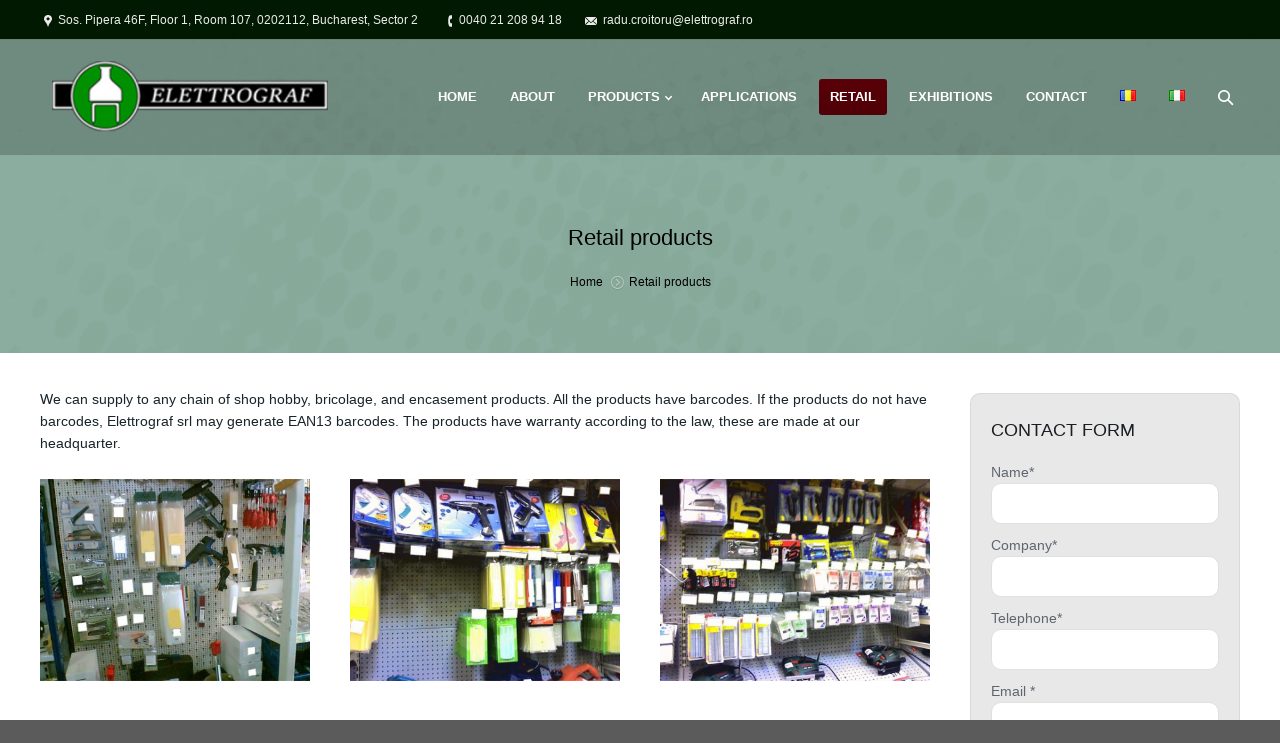

--- FILE ---
content_type: text/html; charset=UTF-8
request_url: http://www.elettrograf.ro/en/retail-products/
body_size: 37286
content:
<!DOCTYPE html>
<!--[if IE 6]>
<html id="ie6" class="ancient-ie old-ie no-js" lang="en-US">
<![endif]-->
<!--[if IE 7]>
<html id="ie7" class="ancient-ie old-ie no-js" lang="en-US">
<![endif]-->
<!--[if IE 8]>
<html id="ie8" class="old-ie no-js" lang="en-US">
<![endif]-->
<!--[if IE 9]>
<html id="ie9" class="old-ie9 no-js" lang="en-US">
<![endif]-->
<!--[if !(IE 6) | !(IE 7) | !(IE 8)  ]><!-->
<html class="no-js" lang="en-US">
<!--<![endif]-->
<head>
	<meta http-equiv="X-UA-Compatible" content="IE=EmulateIE10">
	<meta charset="UTF-8" />
		<meta name="viewport" content="width=device-width, initial-scale=1, maximum-scale=1">
		<script type="text/javascript">
function createCookie(a,d,b){if(b){var c=new Date;c.setTime(c.getTime()+864E5*b);b="; expires="+c.toGMTString()}else b="";document.cookie=a+"="+d+b+"; path=/"}function readCookie(a){a+="=";for(var d=document.cookie.split(";"),b=0;b<d.length;b++){for(var c=d[b];" "==c.charAt(0);)c=c.substring(1,c.length);if(0==c.indexOf(a))return c.substring(a.length,c.length)}return null}function eraseCookie(a){createCookie(a,"",-1)}
function areCookiesEnabled(){var a=!1;createCookie("testing","Hello",1);null!=readCookie("testing")&&(a=!0,eraseCookie("testing"));return a}(function(a){var d=readCookie("devicePixelRatio"),b=void 0===a.devicePixelRatio?1:a.devicePixelRatio;areCookiesEnabled()&&null==d&&(a.navigator.standalone?(d=new XMLHttpRequest,d.open("GET","http://www.elettrograf.ro/wp-content/themes/dt-the7/set-cookie.php?devicePixelRatio="+b,!1),d.send()):createCookie("devicePixelRatio",b,7),1!=b&&a.location.reload(!0))})(window);
</script>	<title>Retail products | Elettrograf</title>
	<link rel="profile" href="http://gmpg.org/xfn/11" />
	<link rel="pingback" href="http://www.elettrograf.ro/xmlrpc.php" />
	<!--[if IE]>
	<script src="http://html5shiv.googlecode.com/svn/trunk/html5.js"></script>
	<![endif]-->
	<style type="text/css" id="static-stylesheet"></style>
	<script>
  (function(i,s,o,g,r,a,m){i['GoogleAnalyticsObject']=r;i[r]=i[r]||function(){
  (i[r].q=i[r].q||[]).push(arguments)},i[r].l=1*new Date();a=s.createElement(o),
  m=s.getElementsByTagName(o)[0];a.async=1;a.src=g;m.parentNode.insertBefore(a,m)
  })(window,document,'script','//www.google-analytics.com/analytics.js','ga');

  ga('create', 'UA-70722602-1', 'auto');
  ga('send', 'pageview');

</script>
<!-- All in One SEO Pack 2.11 by Michael Torbert of Semper Fi Web Design[1605,1643] -->
<link rel="canonical" href="http://www.elettrograf.ro/en/retail-products/" />
<!-- /all in one seo pack -->
<link rel='dns-prefetch' href='//fonts.googleapis.com' />
<link rel='dns-prefetch' href='//s.w.org' />
<link rel="alternate" type="application/rss+xml" title="Elettrograf &raquo; Feed" href="http://www.elettrograf.ro/en/feed/" />
<link rel="alternate" type="application/rss+xml" title="Elettrograf &raquo; Comments Feed" href="http://www.elettrograf.ro/en/comments/feed/" />
		<script type="text/javascript">
			window._wpemojiSettings = {"baseUrl":"https:\/\/s.w.org\/images\/core\/emoji\/11\/72x72\/","ext":".png","svgUrl":"https:\/\/s.w.org\/images\/core\/emoji\/11\/svg\/","svgExt":".svg","source":{"concatemoji":"http:\/\/www.elettrograf.ro\/wp-includes\/js\/wp-emoji-release.min.js?ver=5.0.22"}};
			!function(e,a,t){var n,r,o,i=a.createElement("canvas"),p=i.getContext&&i.getContext("2d");function s(e,t){var a=String.fromCharCode;p.clearRect(0,0,i.width,i.height),p.fillText(a.apply(this,e),0,0);e=i.toDataURL();return p.clearRect(0,0,i.width,i.height),p.fillText(a.apply(this,t),0,0),e===i.toDataURL()}function c(e){var t=a.createElement("script");t.src=e,t.defer=t.type="text/javascript",a.getElementsByTagName("head")[0].appendChild(t)}for(o=Array("flag","emoji"),t.supports={everything:!0,everythingExceptFlag:!0},r=0;r<o.length;r++)t.supports[o[r]]=function(e){if(!p||!p.fillText)return!1;switch(p.textBaseline="top",p.font="600 32px Arial",e){case"flag":return s([55356,56826,55356,56819],[55356,56826,8203,55356,56819])?!1:!s([55356,57332,56128,56423,56128,56418,56128,56421,56128,56430,56128,56423,56128,56447],[55356,57332,8203,56128,56423,8203,56128,56418,8203,56128,56421,8203,56128,56430,8203,56128,56423,8203,56128,56447]);case"emoji":return!s([55358,56760,9792,65039],[55358,56760,8203,9792,65039])}return!1}(o[r]),t.supports.everything=t.supports.everything&&t.supports[o[r]],"flag"!==o[r]&&(t.supports.everythingExceptFlag=t.supports.everythingExceptFlag&&t.supports[o[r]]);t.supports.everythingExceptFlag=t.supports.everythingExceptFlag&&!t.supports.flag,t.DOMReady=!1,t.readyCallback=function(){t.DOMReady=!0},t.supports.everything||(n=function(){t.readyCallback()},a.addEventListener?(a.addEventListener("DOMContentLoaded",n,!1),e.addEventListener("load",n,!1)):(e.attachEvent("onload",n),a.attachEvent("onreadystatechange",function(){"complete"===a.readyState&&t.readyCallback()})),(n=t.source||{}).concatemoji?c(n.concatemoji):n.wpemoji&&n.twemoji&&(c(n.twemoji),c(n.wpemoji)))}(window,document,window._wpemojiSettings);
		</script>
		<style type="text/css">
img.wp-smiley,
img.emoji {
	display: inline !important;
	border: none !important;
	box-shadow: none !important;
	height: 1em !important;
	width: 1em !important;
	margin: 0 .07em !important;
	vertical-align: -0.1em !important;
	background: none !important;
	padding: 0 !important;
}
</style>
<link rel='stylesheet' id='dt-validator-style-css'  href='http://www.elettrograf.ro/wp-content/themes/dt-the7/js/plugins/validator/validationEngine.jquery.css?ver=5.0.22' type='text/css' media='all' />
<link rel='stylesheet' id='wp-block-library-css'  href='http://www.elettrograf.ro/wp-includes/css/dist/block-library/style.min.css?ver=5.0.22' type='text/css' media='all' />
<link rel='stylesheet' id='layerslider-css'  href='http://www.elettrograf.ro/wp-content/plugins/LayerSlider/static/css/layerslider.css?ver=5.1.1' type='text/css' media='all' />
<link rel='stylesheet' id='ls-google-fonts-css'  href='http://fonts.googleapis.com/css?family=Lato:100,300,regular,700,900|Open+Sans:300|Indie+Flower:regular|Oswald:300,regular,700&#038;subset=latin,latin-ext' type='text/css' media='all' />
<link rel='stylesheet' id='contact-form-7-css'  href='http://www.elettrograf.ro/wp-content/plugins/contact-form-7/includes/css/styles.css?ver=5.1.1' type='text/css' media='all' />
<link rel='stylesheet' id='go_pricing_styles-css'  href='http://www.elettrograf.ro/wp-content/plugins/go_pricing/assets/css/go_pricing_styles.css?ver=2.4.1' type='text/css' media='all' />
<link rel='stylesheet' id='go_pricing_jqplugin-mediaelementjs-css'  href='http://www.elettrograf.ro/wp-content/plugins/go_pricing/assets/plugins/js/mediaelementjs/mediaelementplayer.min.css?ver=2.4.1' type='text/css' media='all' />
<link rel='stylesheet' id='go_pricing_jqplugin-mediaelementjs-skin-css'  href='http://www.elettrograf.ro/wp-content/plugins/go_pricing/assets/plugins/js/mediaelementjs/skin/mediaelementplayer.css?ver=2.4.1' type='text/css' media='all' />
<link rel='stylesheet' id='easy_table_style-css'  href='http://www.elettrograf.ro/wp-content/plugins/easy-table/themes/default/style.css?ver=1.8' type='text/css' media='all' />
<link rel='stylesheet' id='dt-font-btn-s-new6-css'  href='http://fonts.googleapis.com/css?family=Open+Sans&#038;ver=5.0.22' type='text/css' media='all' />
<link rel='stylesheet' id='dt-main-css'  href='http://www.elettrograf.ro/wp-content/themes/dt-the7/css/main.css?ver=4.1.2' type='text/css' media='all' />
<link rel='stylesheet' id='dt-awsome-fonts-css'  href='http://www.elettrograf.ro/wp-content/themes/dt-the7/css/font-awesome.min.css?ver=4.1.2' type='text/css' media='all' />
<link rel='stylesheet' id='dt-custom.less-css'  href='http://www.elettrograf.ro/wp-content/uploads/wp-less/dt-the7/css/custom-41df67ff3d.css?ver=4.1.2' type='text/css' media='all' />
<link rel='stylesheet' id='dt-media-css'  href='http://www.elettrograf.ro/wp-content/themes/dt-the7/css/media.css?ver=4.1.2' type='text/css' media='all' />
<link rel='stylesheet' id='dt-royalslider-css'  href='http://www.elettrograf.ro/wp-content/themes/dt-the7/royalslider/royalslider.css?ver=4.1.2' type='text/css' media='all' />
<link rel='stylesheet' id='style-css'  href='http://www.elettrograf.ro/wp-content/themes/dt-the7/style.css?ver=4.1.2' type='text/css' media='all' />
<style id='style-inline-css' type='text/css'>
.ui-state-active {
    background: linear-gradient(30deg, #cf3555 0%, #901a33 100%) repeat scroll 0 0 rgba(0, 0, 0, 0) !important;
}
li.ui-state-active a{
   color: #ffffff !important;
}
</style>
<script type='text/javascript' src='http://www.elettrograf.ro/wp-includes/js/jquery/jquery.js?ver=1.12.4'></script>
<script type='text/javascript' src='http://www.elettrograf.ro/wp-includes/js/jquery/jquery-migrate.min.js?ver=1.4.1'></script>
<script type='text/javascript' src='http://www.elettrograf.ro/wp-content/plugins/LayerSlider/static/js/layerslider.kreaturamedia.jquery.js?ver=5.1.1'></script>
<script type='text/javascript' src='http://www.elettrograf.ro/wp-content/plugins/LayerSlider/static/js/greensock.js?ver=1.11.2'></script>
<script type='text/javascript' src='http://www.elettrograf.ro/wp-content/plugins/LayerSlider/static/js/layerslider.transitions.js?ver=5.1.1'></script>
<script type='text/javascript'>
var mejsL10n = {"language":"en","strings":{"mejs.install-flash":"You are using a browser that does not have Flash player enabled or installed. Please turn on your Flash player plugin or download the latest version from https:\/\/get.adobe.com\/flashplayer\/","mejs.fullscreen-off":"Turn off Fullscreen","mejs.fullscreen-on":"Go Fullscreen","mejs.download-video":"Download Video","mejs.fullscreen":"Fullscreen","mejs.time-jump-forward":["Jump forward 1 second","Jump forward %1 seconds"],"mejs.loop":"Toggle Loop","mejs.play":"Play","mejs.pause":"Pause","mejs.close":"Close","mejs.time-slider":"Time Slider","mejs.time-help-text":"Use Left\/Right Arrow keys to advance one second, Up\/Down arrows to advance ten seconds.","mejs.time-skip-back":["Skip back 1 second","Skip back %1 seconds"],"mejs.captions-subtitles":"Captions\/Subtitles","mejs.captions-chapters":"Chapters","mejs.none":"None","mejs.mute-toggle":"Mute Toggle","mejs.volume-help-text":"Use Up\/Down Arrow keys to increase or decrease volume.","mejs.unmute":"Unmute","mejs.mute":"Mute","mejs.volume-slider":"Volume Slider","mejs.video-player":"Video Player","mejs.audio-player":"Audio Player","mejs.ad-skip":"Skip ad","mejs.ad-skip-info":["Skip in 1 second","Skip in %1 seconds"],"mejs.source-chooser":"Source Chooser","mejs.stop":"Stop","mejs.speed-rate":"Speed Rate","mejs.live-broadcast":"Live Broadcast","mejs.afrikaans":"Afrikaans","mejs.albanian":"Albanian","mejs.arabic":"Arabic","mejs.belarusian":"Belarusian","mejs.bulgarian":"Bulgarian","mejs.catalan":"Catalan","mejs.chinese":"Chinese","mejs.chinese-simplified":"Chinese (Simplified)","mejs.chinese-traditional":"Chinese (Traditional)","mejs.croatian":"Croatian","mejs.czech":"Czech","mejs.danish":"Danish","mejs.dutch":"Dutch","mejs.english":"English","mejs.estonian":"Estonian","mejs.filipino":"Filipino","mejs.finnish":"Finnish","mejs.french":"French","mejs.galician":"Galician","mejs.german":"German","mejs.greek":"Greek","mejs.haitian-creole":"Haitian Creole","mejs.hebrew":"Hebrew","mejs.hindi":"Hindi","mejs.hungarian":"Hungarian","mejs.icelandic":"Icelandic","mejs.indonesian":"Indonesian","mejs.irish":"Irish","mejs.italian":"Italian","mejs.japanese":"Japanese","mejs.korean":"Korean","mejs.latvian":"Latvian","mejs.lithuanian":"Lithuanian","mejs.macedonian":"Macedonian","mejs.malay":"Malay","mejs.maltese":"Maltese","mejs.norwegian":"Norwegian","mejs.persian":"Persian","mejs.polish":"Polish","mejs.portuguese":"Portuguese","mejs.romanian":"Romanian","mejs.russian":"Russian","mejs.serbian":"Serbian","mejs.slovak":"Slovak","mejs.slovenian":"Slovenian","mejs.spanish":"Spanish","mejs.swahili":"Swahili","mejs.swedish":"Swedish","mejs.tagalog":"Tagalog","mejs.thai":"Thai","mejs.turkish":"Turkish","mejs.ukrainian":"Ukrainian","mejs.vietnamese":"Vietnamese","mejs.welsh":"Welsh","mejs.yiddish":"Yiddish"}};
</script>
<script type='text/javascript' src='http://www.elettrograf.ro/wp-includes/js/mediaelement/mediaelement-and-player.min.js?ver=4.2.6-78496d1'></script>
<script type='text/javascript' src='http://www.elettrograf.ro/wp-includes/js/mediaelement/mediaelement-migrate.min.js?ver=5.0.22'></script>
<script type='text/javascript'>
/* <![CDATA[ */
var _wpmejsSettings = {"pluginPath":"\/wp-includes\/js\/mediaelement\/","classPrefix":"mejs-","stretching":"responsive"};
/* ]]> */
</script>
<script type='text/javascript' src='http://www.elettrograf.ro/wp-content/themes/dt-the7/js/modernizr.js?ver=4.1.2'></script>
<script type='text/javascript' src='http://www.elettrograf.ro/wp-content/themes/dt-the7/js/svg-icons.js?ver=4.1.2'></script>
<link rel='https://api.w.org/' href='http://www.elettrograf.ro/wp-json/' />
<link rel="EditURI" type="application/rsd+xml" title="RSD" href="http://www.elettrograf.ro/xmlrpc.php?rsd" />
<link rel="wlwmanifest" type="application/wlwmanifest+xml" href="http://www.elettrograf.ro/wp-includes/wlwmanifest.xml" /> 
<meta name="generator" content="WordPress 5.0.22" />
<link rel='shortlink' href='http://www.elettrograf.ro/?p=947' />
<link rel="alternate" type="application/json+oembed" href="http://www.elettrograf.ro/wp-json/oembed/1.0/embed?url=http%3A%2F%2Fwww.elettrograf.ro%2Fen%2Fretail-products%2F" />
<link rel="alternate" type="text/xml+oembed" href="http://www.elettrograf.ro/wp-json/oembed/1.0/embed?url=http%3A%2F%2Fwww.elettrograf.ro%2Fen%2Fretail-products%2F&#038;format=xml" />
<link rel="alternate" href="http://www.elettrograf.ro/produse-retail/" hreflang="ro" />
<link rel="alternate" href="http://www.elettrograf.ro/en/retail-products/" hreflang="en" />
<link rel="alternate" href="http://www.elettrograf.ro/it/servizzi/" hreflang="it" />
		<script type="text/javascript">
			dtGlobals.logoEnabled = 1;
			dtGlobals.logoURL = 'http://www.elettrograf.ro/wp-content/uploads/2015/03/logo_elettrograf1-e1426840048265.png';
			dtGlobals.logoW = '200';
			dtGlobals.logoH = '64';
			smartMenu = 1;
		</script>
		<meta name="generator" content="Powered by Visual Composer - drag and drop page builder for WordPress."/>
</head>

<body class="page-template page-template-template-media-jgrid page-template-template-media-jgrid-php page page-id-947 media layout-grid grid-text-hovers description-on-hover transparent fancy-header-on image-blur boxed-layout justified-grid btn-flat wpb-js-composer js-comp-ver-4.1.2 vc_responsive">


<div id="page" class="boxed">


	
<!-- !Top-bar -->
<div id="top-bar" role="complementary">
	<div class="wf-wrap">
		<div class="wf-table wf-mobile-collapsed">

			<div class="wf-td">	<div class="mini-contacts wf-float-left">
		<ul>
							<li class="address">Sos. Pipera 46F, Floor 1, Room 107, 0202112, Bucharest, Sector 2</li>
								<li class="phone">0040 21 208 94 18</li>
								<li class="email">radu.croitoru@elettrograf.ro</li>
						</ul>
	</div>
</div>
		</div><!-- .wf-table -->
	</div><!-- .wf-wrap -->
</div><!-- #top-bar -->




	<!-- left, center, classical, classic-centered -->
	<!-- !Header -->
	<header id="header" class="logo-left" role="banner"><!-- class="overlap"; class="logo-left", class="logo-center", class="logo-classic" -->
		<div class="wf-wrap">
			<div class="wf-table">

				<!-- !- Branding -->
<div id="branding" class="wf-td">
	<a href="http://www.elettrograf.ro/en/home/"><img class="preload-me" src="http://www.elettrograf.ro/wp-content/uploads/2015/03/logo_elettrograf-e1426839961821.png" width="300" height="96"   alt="Elettrograf" /></a>
	<div id="site-title" class="assistive-text">Elettrograf</div>
	<div id="site-description" class="assistive-text">Hot melt adhesives and other packaging systems</div>
</div><!-- #branding -->
						<!-- !- Navigation -->
		<nav id="navigation" class="wf-td">
			<ul id="main-nav" class="fancy-rollovers wf-mobile-hidden menu-frame-on">
<li class=" menu-item menu-item-type-post_type menu-item-object-page menu-item-home menu-item-972 first level-arrows-on"><a href="http://www.elettrograf.ro/en/home/"><span>Home</span></a></li> 
<li class=" menu-item menu-item-type-post_type menu-item-object-page menu-item-971 level-arrows-on"><a href="http://www.elettrograf.ro/en/about-us-2/"><span>About</span></a></li> 
<li class=" menu-item menu-item-type-post_type menu-item-object-page menu-item-has-children menu-item-1027 has-children level-arrows-on"><a href="http://www.elettrograf.ro/en/adhesives/"><span>Products</span></a><ul class="sub-nav">
<li class=" menu-item menu-item-type-post_type menu-item-object-page menu-item-1028 first level-arrows-on"><a href="http://www.elettrograf.ro/en/adhesives/"><span>Adhesives</span></a></li> 
<li class=" menu-item menu-item-type-post_type menu-item-object-page menu-item-1029 level-arrows-on"><a href="http://www.elettrograf.ro/en/nozzles/"><span>Nozzles</span></a></li> 
<li class=" menu-item menu-item-type-post_type menu-item-object-page menu-item-1030 level-arrows-on"><a href="http://www.elettrograf.ro/en/welding-guns/"><span>Welding guns</span></a></li> 
<li class=" menu-item menu-item-type-post_type menu-item-object-page menu-item-1031 level-arrows-on"><a href="http://www.elettrograf.ro/en/packaging-materials/"><span>Packaging materials</span></a></li> 
<li class=" menu-item menu-item-type-post_type menu-item-object-page menu-item-has-children menu-item-1035 has-children level-arrows-on"><a href="http://www.elettrograf.ro/en/staplers/"><span>Staplers</span></a><ul class="sub-nav">
<li class=" menu-item menu-item-type-post_type menu-item-object-page menu-item-1034 first level-arrows-on"><a href="http://www.elettrograf.ro/en/staplers/staplers-with-staples/"><span>Staplers with staples</span></a></li> 
<li class=" menu-item menu-item-type-post_type menu-item-object-page menu-item-1033 level-arrows-on"><a href="http://www.elettrograf.ro/en/staplers/staplers-with-nails/"><span>Staplers with nails</span></a></li> 
<li class=" menu-item menu-item-type-post_type menu-item-object-page menu-item-1032 level-arrows-on"><a href="http://www.elettrograf.ro/en/staplers/bricolage-staplers/"><span>Bricolage staplers</span></a></li> </ul></li> 
<li class=" menu-item menu-item-type-post_type menu-item-object-page menu-item-has-children menu-item-1036 has-children level-arrows-on"><a href="http://www.elettrograf.ro/en/frame-assembly-machines/"><span>Frame assembly machines</span></a><ul class="sub-nav">
<li class=" menu-item menu-item-type-post_type menu-item-object-page menu-item-1041 first level-arrows-on"><a href="http://www.elettrograf.ro/en/frame-assembly-machines/minigraf-m4/"><span>Minigraf M4</span></a></li> 
<li class=" menu-item menu-item-type-post_type menu-item-object-page menu-item-1042 level-arrows-on"><a href="http://www.elettrograf.ro/en/frame-assembly-machines/minigraf-m3/"><span>Minigraf M3</span></a></li> 
<li class=" menu-item menu-item-type-post_type menu-item-object-page menu-item-1040 level-arrows-on"><a href="http://www.elettrograf.ro/en/frame-assembly-machines/minigraf-a1m/"><span>Minigraf a1M</span></a></li> 
<li class=" menu-item menu-item-type-post_type menu-item-object-page menu-item-1039 level-arrows-on"><a href="http://www.elettrograf.ro/en/frame-assembly-machines/minigraf-m44/"><span>Minigraf M44</span></a></li> 
<li class=" menu-item menu-item-type-post_type menu-item-object-page menu-item-1038 level-arrows-on"><a href="http://www.elettrograf.ro/en/frame-assembly-machines/minigraf-m4e/"><span>Minigraf M4E</span></a></li> 
<li class=" menu-item menu-item-type-post_type menu-item-object-page menu-item-1037 level-arrows-on"><a href="http://www.elettrograf.ro/en/frame-assembly-machines/minigraf-m4mp/"><span>Minigraf M4MP</span></a></li> </ul></li> 
<li class=" menu-item menu-item-type-post_type menu-item-object-page menu-item-1043 level-arrows-on"><a href="http://www.elettrograf.ro/en/miscellaneous/"><span>Miscellaneous</span></a></li> </ul></li> 
<li class=" menu-item menu-item-type-post_type menu-item-object-page menu-item-970 level-arrows-on"><a href="http://www.elettrograf.ro/en/applications/"><span>Applications</span></a></li> 
<li class=" menu-item menu-item-type-post_type menu-item-object-page current-menu-item page_item page-item-947 current_page_item menu-item-969 act level-arrows-on"><a href="http://www.elettrograf.ro/en/retail-products/"><span>Retail</span></a></li> 
<li class=" menu-item menu-item-type-post_type menu-item-object-page menu-item-968 level-arrows-on"><a href="http://www.elettrograf.ro/en/exhibitions/"><span>Exhibitions</span></a></li> 
<li class=" menu-item menu-item-type-post_type menu-item-object-page menu-item-967 level-arrows-on"><a href="http://www.elettrograf.ro/en/contact-2/"><span>Contact</span></a></li> 
<li class="lang-item lang-item-5 lang-item-ro lang-item-first menu-item menu-item-type-custom menu-item-object-custom menu-item-966-ro level-arrows-on"><a href="http://www.elettrograf.ro/produse-retail/"><span><img src="[data-uri]" title="Română" alt="Română" /></span></a></li> 
<li class="lang-item lang-item-12 lang-item-it menu-item menu-item-type-custom menu-item-object-custom menu-item-966-it level-arrows-on"><a href="http://www.elettrograf.ro/it/servizzi/"><span><img src="[data-uri]" title="Italiano" alt="Italiano" /></span></a></li> 
</ul>
			
			<a href="#show-menu" rel="nofollow" id="mobile-menu">
				<span class="menu-open">MENU</span>
				<span class="menu-close">CLOSE</span>
				<span class="menu-back">back</span>
				<span class="wf-phone-visible">&nbsp;</span>
			</a>

			
			
		</nav>

		
			<div class="wf-td mini-search wf-mobile-hidden">
					<form class="searchform" role="search" method="get" action="http://www.elettrograf.ro/en/">
		<input type="text" class="field searchform-s" name="s" value="" placeholder="Cauta &hellip;" />
		<input type="submit" class="assistive-text searchsubmit" value="Go!" />
		<a href="#go" class="submit"></a>
	</form>			</div>

			
			</div><!-- #branding -->
		</div><!-- .wf-wrap -->
	</header><!-- #masthead -->

	<header id="fancy-header" class="fancy-header title-center" style="background-color: #ffffff; background-image: url(http://www.elettrograf.ro/wp-content/uploads/2015/04/background_stripe.jpg); background-repeat: repeat; background-position: center center; background-attachment: fixed; min-height: 50px" >
			<div class="wf-wrap">
				<div class="wf-table" style="height: 50px;"><div class="wf-td hgroup"><h2 class="fancy-subtitle" style="color: #000000">Retail products</h2></div><div class="assistive-text">You are here:</div><ol class="breadcrumbs wf-td text-small" xmlns:v="http://rdf.data-vocabulary.org/#"><li style="color: #000000;" typeof="v:Breadcrumb"><a rel="v:url" property="v:title" href="http://www.elettrograf.ro/en/home/" title="">Home</a></li><li style="color: #000000;" class="current">Retail products</li></ol></div>
			</div>
			</header>
	<div id="main" class="sidebar-right"><!-- class="sidebar-none", class="sidebar-left", class="sidebar-right" -->


		<div class="main-gradient"></div>

		<div class="wf-wrap">
			<div class="wf-container-main">

				

		
			<!-- Content -->
			<div id="content" class="content" role="main">

				
					<div class="page-info"><div class="wpb_row wf-container" style="margin-top: 0px;margin-bottom: 0px" >
	<div class="wf-cell wf-span-12 wpb_column column_container ">
			
	<div class="wpb_text_column wpb_content_element ">
		<div class="wpb_wrapper">
			We can supply to any chain of shop hobby, bricolage, and encasement products. All the products have barcodes. If the products do not have barcodes, Elettrograf srl may generate EAN13 barcodes. The products have warranty according to the law, these are made at our headquarter.
		</div> 
	</div>
<div class="gap" style="line-height: 10px; height: 10px;"></div>

	</div> 
</div>
</div>
					
					
					
					<div class="wf-container dt-gallery-container portfolio-grid jg-container description-disabled" data-padding="20px" data-target-height="250px" data-cur-page="1">

					
						<div class="wf-cell" data-date="2015-04-08T08:15:45+00:00" data-name="retail1_m" data-post-id="950">
<article id="post-950" class="post post-950 attachment type-attachment status-inherit hentry">

<a href="http://www.elettrograf.ro/wp-content/uploads/2015/04/retail1_m.jpg" class="rollover rollover-zoom dt-mfp-item mfp-image" title="retail1_m" data-dt-img-description="" data-dt-location="http://www.elettrograf.ro/en/retail1_m-3/" ><img class="preload-me" src="http://www.elettrograf.ro/wp-content/uploads/2015/04/retail1_m-433x325.jpg" alt="retail1_m" title="retail1_m" width="433" height="325"  /></a>
</article><!-- #post-950 -->

</div>
					
						<div class="wf-cell" data-date="2015-04-08T08:15:47+00:00" data-name="retail2_m" data-post-id="951">
<article id="post-951" class="post post-951 attachment type-attachment status-inherit hentry">

<a href="http://www.elettrograf.ro/wp-content/uploads/2015/04/retail2_m.jpg" class="rollover rollover-zoom dt-mfp-item mfp-image" title="retail2_m" data-dt-img-description="" data-dt-location="http://www.elettrograf.ro/en/retail2_m-3/" ><img class="preload-me" src="http://www.elettrograf.ro/wp-content/uploads/2015/04/retail2_m-433x325.jpg" alt="retail2_m" title="retail2_m" width="433" height="325"  /></a>
</article><!-- #post-951 -->

</div>
					
						<div class="wf-cell" data-date="2015-04-08T08:15:49+00:00" data-name="retail3_m" data-post-id="952">
<article id="post-952" class="post post-952 attachment type-attachment status-inherit hentry">

<a href="http://www.elettrograf.ro/wp-content/uploads/2015/04/retail3_m.jpg" class="rollover rollover-zoom dt-mfp-item mfp-image" title="retail3_m" data-dt-img-description="" data-dt-location="http://www.elettrograf.ro/en/retail3_m-3/" ><img class="preload-me" src="http://www.elettrograf.ro/wp-content/uploads/2015/04/retail3_m-433x325.jpg" alt="retail3_m" title="retail3_m" width="433" height="325"  /></a>
</article><!-- #post-952 -->

</div>
					
						<div class="wf-cell" data-date="2015-04-08T08:15:51+00:00" data-name="retail4_m" data-post-id="953">
<article id="post-953" class="post post-953 attachment type-attachment status-inherit hentry">

<a href="http://www.elettrograf.ro/wp-content/uploads/2015/04/retail4_m.jpg" class="rollover rollover-zoom dt-mfp-item mfp-image" title="retail4_m" data-dt-img-description="" data-dt-location="http://www.elettrograf.ro/en/retail4_m-3/" ><img class="preload-me" src="http://www.elettrograf.ro/wp-content/uploads/2015/04/retail4_m-238x179.jpg" alt="retail4_m" title="retail4_m" width="433" height="325"  /></a>
</article><!-- #post-953 -->

</div>
					
					</div>

					
					
						
					
					
					
				
			</div><!-- #content -->

										<aside id="sidebar" class="sidebar">
					<div class="sidebar-content">
										<section id="text-6" class="widget widget_text"><div class="widget-title">Contact form</div>			<div class="textwidget"><div role="form" class="wpcf7" id="wpcf7-f964-o1" lang="en-US" dir="ltr">
<div class="screen-reader-response"></div>
<form action="/en/retail-products/#wpcf7-f964-o1" method="post" class="wpcf7-form" novalidate="novalidate">
<div style="display: none;">
<input type="hidden" name="_wpcf7" value="964" />
<input type="hidden" name="_wpcf7_version" value="5.1.1" />
<input type="hidden" name="_wpcf7_locale" value="en_US" />
<input type="hidden" name="_wpcf7_unit_tag" value="wpcf7-f964-o1" />
<input type="hidden" name="_wpcf7_container_post" value="0" />
<input type="hidden" name="g-recaptcha-response" value="" />
</div>
<p>Name*<br />
    <span class="wpcf7-form-control-wrap nume"><input type="text" name="nume" value="" size="40" class="wpcf7-form-control wpcf7-text wpcf7-validates-as-required" aria-required="true" aria-invalid="false" /></span> </p>
<p>Company*<br />
    <span class="wpcf7-form-control-wrap company"><input type="text" name="company" value="" size="40" class="wpcf7-form-control wpcf7-text wpcf7-validates-as-required" aria-required="true" aria-invalid="false" /></span> </p>
<p>Telephone*<br />
    <span class="wpcf7-form-control-wrap telephone"><input type="text" name="telephone" value="" size="40" class="wpcf7-form-control wpcf7-text wpcf7-validates-as-required" aria-required="true" aria-invalid="false" /></span> </p>
<p>Email *<br />
    <span class="wpcf7-form-control-wrap email"><input type="email" name="email" value="" size="40" class="wpcf7-form-control wpcf7-text wpcf7-email wpcf7-validates-as-required wpcf7-validates-as-email" aria-required="true" aria-invalid="false" /></span> </p>
<p>Message<br />
    <span class="wpcf7-form-control-wrap message"><textarea name="message" cols="40" rows="10" class="wpcf7-form-control wpcf7-textarea" aria-invalid="false"></textarea></span> </p>
<p><span class="wpcf7-form-control-wrap your-consent"><span class="wpcf7-form-control wpcf7-acceptance"><span class="wpcf7-list-item"><label><input type="checkbox" name="your-consent" value="1" aria-invalid="false" /><span class="wpcf7-list-item-label">I agree that Elettrograf uses the contact data that I provide for communication with me, based on my current request.</span></label></span></span></span></p>
<p><input type="submit" value="Send" class="wpcf7-form-control wpcf7-submit" /></p>
<div class="wpcf7-response-output wpcf7-display-none"></div></form></div></div>
		</section>					</div>
				</aside><!-- #sidebar -->
			
		

		

			</div><!-- .wf-container -->
		</div><!-- .wf-wrap -->
	</div><!-- #main -->

	
	
	<!-- !Bottom-bar -->
	<div id="bottom-bar" role="contentinfo">
		<div class="wf-wrap">
			<div class="wf-table wf-mobile-collapsed">

								<div id="branding-bottom" class="wf-td"><img class="preload-me" src="http://www.elettrograf.ro/wp-content/uploads/2015/03/logo_elettrograf1-e1426840048265.png" width="200" height="64"   alt="Elettrograf" /></div>
				
				
													<div class="wf-td">
						<div class="wf-float-left">
							Copyright ©2015 Elettrograf SRL<br>The logo and the color green are trademarks of S.C. Elettrograf S.R.L.												</div>
					</div>
				
				<div class="wf-td">
					<div class="mini-nav wf-float-right"><ul>
<li class=" menu-item menu-item-type-post_type menu-item-object-page menu-item-1069 first"><a href="http://www.elettrograf.ro/en/about-us-2/" data-level="1"><span>About us</span></a></li> 
<li class=" menu-item menu-item-type-post_type menu-item-object-page menu-item-has-children menu-item-1070 has-children"><a href="http://www.elettrograf.ro/en/adhesives/" data-level="1"><span>Products</span></a><ul class="sub-nav">
<li class=" menu-item menu-item-type-post_type menu-item-object-page menu-item-1075 first"><a href="http://www.elettrograf.ro/en/adhesives/" data-level="2"><span>Adhesives</span></a></li> 
<li class=" menu-item menu-item-type-post_type menu-item-object-page menu-item-1076"><a href="http://www.elettrograf.ro/en/nozzles/" data-level="2"><span>Nozzles</span></a></li> 
<li class=" menu-item menu-item-type-post_type menu-item-object-page menu-item-1077"><a href="http://www.elettrograf.ro/en/welding-guns/" data-level="2"><span>Welding guns</span></a></li> 
<li class=" menu-item menu-item-type-post_type menu-item-object-page menu-item-1078"><a href="http://www.elettrograf.ro/en/packaging-materials/" data-level="2"><span>Packaging materials</span></a></li> 
<li class=" menu-item menu-item-type-post_type menu-item-object-page menu-item-1079"><a href="http://www.elettrograf.ro/en/staplers/" data-level="2"><span>Staplers</span></a></li> 
<li class=" menu-item menu-item-type-post_type menu-item-object-page menu-item-1080"><a href="http://www.elettrograf.ro/en/frame-assembly-machines/" data-level="2"><span>Frame assembly machines</span></a></li> 
<li class=" menu-item menu-item-type-post_type menu-item-object-page menu-item-1081"><a href="http://www.elettrograf.ro/en/miscellaneous/" data-level="2"><span>Miscellaneous</span></a></li> </ul></li> 
<li class=" menu-item menu-item-type-post_type menu-item-object-page menu-item-1071"><a href="http://www.elettrograf.ro/en/applications/" data-level="1"><span>Applications</span></a></li> 
<li class=" menu-item menu-item-type-post_type menu-item-object-page current-menu-item page_item page-item-947 current_page_item menu-item-1074 act"><a href="http://www.elettrograf.ro/en/retail-products/" data-level="1"><span>Retail products</span></a></li> 
<li class=" menu-item menu-item-type-post_type menu-item-object-page menu-item-1073"><a href="http://www.elettrograf.ro/en/exhibitions/" data-level="1"><span>Exhibitions</span></a></li> 
<li class=" menu-item menu-item-type-post_type menu-item-object-page menu-item-1072"><a href="http://www.elettrograf.ro/en/contact-2/" data-level="1"><span>Contact</span></a></li> 
</ul><div class="menu-select"><span class="customSelect1"><span class="customSelectInner">Bottom menu - english</span></span></div></div>				</div>

				
			</div>
		</div><!-- .wf-wrap -->
	</div><!-- #bottom-bar -->

	
		<a href="#" class="scroll-top"></a>

</div><!-- #page -->
<link rel='stylesheet' id='js_composer_front-css'  href='http://www.elettrograf.ro/wp-content/themes/dt-the7/wpbakery/js_composer/assets/css/js_composer_front.css?ver=4.1.2' type='text/css' media='all' />
<script type='text/javascript'>
/* <![CDATA[ */
var wpcf7 = {"apiSettings":{"root":"http:\/\/www.elettrograf.ro\/wp-json\/contact-form-7\/v1","namespace":"contact-form-7\/v1"}};
/* ]]> */
</script>
<script type='text/javascript' src='http://www.elettrograf.ro/wp-content/plugins/contact-form-7/includes/js/scripts.js?ver=5.1.1'></script>
<script type='text/javascript' src='http://www.elettrograf.ro/wp-content/plugins/go_pricing/assets/js/go_pricing_scripts.js?ver=2.4.1'></script>
<script type='text/javascript' src='http://www.elettrograf.ro/wp-includes/js/mediaelement/wp-mediaelement.min.js?ver=5.0.22'></script>
<script type='text/javascript' src='http://www.elettrograf.ro/wp-content/themes/dt-the7/royalslider/jquery.royalslider.js?ver=4.1.2'></script>
<script type='text/javascript' src='http://www.elettrograf.ro/wp-content/themes/dt-the7/js/animate-elements.js?ver=4.1.2'></script>
<script type='text/javascript'>
/* <![CDATA[ */
var dtLocal = {"passText":"To view this protected post, enter the password below:","moreButtonAllLoadedText":"Everything is loaded","postID":"947","ajaxurl":"http:\/\/www.elettrograf.ro\/wp-admin\/admin-ajax.php","contactNonce":"078a46270c","ajaxNonce":"88ca97004d","pageData":{"type":"page","template":"media","layout":"jgrid"},"themeSettings":{"smoothScroll":"on"}};
/* ]]> */
</script>
<script type='text/javascript' src='http://www.elettrograf.ro/wp-content/themes/dt-the7/js/plugins.js?ver=4.1.2'></script>
<script type='text/javascript' src='http://www.elettrograf.ro/wp-content/themes/dt-the7/js/desktop-tablet.js?ver=4.1.2'></script>
<script type='text/javascript' src='http://www.elettrograf.ro/wp-content/themes/dt-the7/js/desktop.js?ver=4.1.2'></script>
<script type='text/javascript' src='http://www.elettrograf.ro/wp-content/themes/dt-the7/js/main.js?ver=4.1.2'></script>
<script type='text/javascript' src='http://www.elettrograf.ro/wp-includes/js/wp-embed.min.js?ver=5.0.22'></script>
<script type='text/javascript' src='http://www.elettrograf.ro/wp-content/themes/dt-the7/wpbakery/js_composer/assets/js/js_composer_front.js?ver=4.1.2'></script>
</body>
</html>

--- FILE ---
content_type: text/css
request_url: http://www.elettrograf.ro/wp-content/themes/dt-the7/css/media.css?ver=4.1.2
body_size: 31892
content:
@charset "utf-8";
/* CSS Document */

/*!
 * PressCore Framework media stylesheet (enables "responsiveness") by Dream-Theme (http://dream-theme.com, http://themeforest.net/user/Dream-Theme)
 * Copyright © 2013 Dream-Theme. All rights reserved. 
 */


/* !Min-width for sidebar */

@media screen and (max-width: 1024px) {
	.sidebar-right .content,
	.sidebar-left .content {
		width: 100%;
	}

	.sidebar-right .wf-container-main {
		padding-right: 245px;
	}
	.sidebar-right .sidebar {
		width: 245px;
		margin-right: -245px;
	}

	.sidebar-left .wf-container-main {
		padding-left: 245px;
	}
	.sidebar-left .sidebar {
		width: 245px;
		margin-left: -245px;
	}
	
	.box-style-table .action-button {
		padding-left: 20px;
	}
}

@media screen and (max-width: 800px) {
}
@media (max-width: 760px) {
	#page #megaMenu.megaResponsiveToggle ul.megaMenu > li > .sub-menu,
	#page #megaMenu.megaResponsiveToggle ul.megaMenu > li.ss-nav-menu-reg .sub-menu {
		border: none;

		-webkit-box-shadow: 0px 0px 4px rgba(0, 0, 0, 0.20) !important;
		-moz-box-shadow:	0px 0px 4px rgba(0, 0, 0, 0.20) !important;
		-ms-box-shadow:		0px 0px 4px rgba(0, 0, 0, 0.20) !important;
		-o-box-shadow:		0px 0px 4px rgba(0, 0, 0, 0.20) !important;
		box-shadow:			0px 0px 4px rgba(0, 0, 0, 0.20) !important;
	}
	#megaMenu.megaResponsive ul.megaMenu > li.menu-item {
		float: left;
		margin-left: 0;
	}

	
	#page #megaMenu.megaResponsive ul.megaMenu > li,
	#page #megaMenu.megaResponsive ul.megaMenu > li a {
		-webkit-border-radius:	0px;
		-moz-border-radius:		0px;
		-ms-border-radius:		0px;
		-o-border-radius:		0px;
		border-radius:			0px;
	}
	#page #megaMenu.megaResponsive ul.megaMenu > li,
	#page #megaMenu.megaResponsive ul.megaMenu > li a {
		background: none;
		border: none;
	}
	#page #megaMenu.megaResponsive ul.megaMenu > li {
		padding-right: 2px;
		padding-left: 2px;

		-webkit-box-sizing:	border-box;
		-moz-box-sizing:	border-box;
		-ms-box-sizing:		border-box;
		-o-box-sizing:		border-box;
		box-sizing:			border-box;
	}
	#megaMenu ul li.menu-item.ss-nav-menu-reg ul.sub-menu li:before {
		width: 100%;
		margin: 0 0px;
	}
	.logo-classic #megaMenu ul.megaMenu > li > a:before,
	.logo-classic-centered #megaMenu ul.megaMenu > li > a:before,
	.logo-classic #megaMenu ul.megaMenu > li:first-child:before {
		display: none;
	}
	#page #megaMenu ul li.menu-item.ss-nav-menu-reg ul.sub-menu li a {
		width: auto;
	}
	#megaMenu #megaMenuToggle {
		position: relative;
		display: inline-block;
		width: auto;
		padding-right: 25px;
		padding-left: 10px
	}
		#page #megaMenu #megaMenuToggle .megaMenuToggle-icon {
			position: absolute;
			right: 10px;
			top: 50%;
			margin-top: 3px;
		}
	.dt-style-um .logo-left .wf-table,
	.dt-style-um .logo-left .wf-td {
		display: block;
		text-align: center;
	}
	.dt-style-um .logo-left #branding {
		width: 100%;
		padding-right: 0;
	}
	.dt-style-um .logo-left #navigation {
		text-align: center;
	}
	.dt-style-um .logo-left .wf-td.mini-search.wf-mobile-hidden {
		display: none;
	}

}

@media screen and (max-width: 760px) {
	.sidebar-right .wf-container-main,
	.sidebar-left .wf-container-main {
		padding-right: 0;
		padding-left: 0;
	}

	.sidebar-right .sidebar,
	.sidebar-left .sidebar {
		width: 100%;
		margin-right: 0;
		margin-left: 0;
	}
	#page .sidebar-bg-off #content {
		padding-right: 0;
		padding-left: 0;
	}
	.sidebar-bg-off #content:after {
		display: none;
	}
	#page .sidebar-bg-off .sidebar-content {
		padding-left: 0;
	}
	.sidebar-bg-off .sidebar .widget,
	.sidebar-bg-off .sidebar-content .widget {
		padding-left: 0;
		padding-right: 0;
	}
}

@media screen and (max-width: 320px) {
}


/* !Wireframe */

/* !- 1024 (landscape tablets) */
@media screen and (max-width: 1024px) {

	.wf-cell,
	.wf-usr-cell,
	.content,
	.sidebar,
	.footer .widget {
		padding: 0 15px;
	}
	.benefits-grid .wf-cell {
		padding: 0 20px;
	}
	.content {
		padding-top: 5px;
	}
	/*.iso-item .testimonial-item,
	.content .iso-item .team-container {
		margin-bottom: 25px;
	}*/
	.shortcode-blog-posts .post {
		padding-bottom: 15px;
	}
	
	.layout-masonry.description-off .post {
		margin-bottom: 10px;
	}
	.wf-container,
	.wf-container-main {
		margin: 0 -15px;
	}

	.wf-wrap {
		padding: 0 30px;
	}

	.paginator .page-nav,
	.filter .filter-extras {
		float: left;
		clear: both;
	}	
	.sidebar-left .project-odd .wf-cell,
	.sidebar-left .project-even .wf-cell,
	.portfolio .sidebar-left .project-media.wf-cell,
	.portfolio .sidebar-left .project-content.wf-cell,
	.sidebar-right .project-odd .wf-cell,
	.sidebar-right .project-even .wf-cell,
	.portfolio .sidebar-right .project-media.wf-cell,
	.portfolio .sidebar-right .project-content.wf-cell {
		width: 100%;
	}
	.sidebar-right .project-even .wf-2-3,
	.sidebar-left .project-even .wf-2-3 {
		float: left;
	}
	.sidebar-right .project-even .wf-1-3,
	.sidebar-left .project-even .wf-1-3 {
		float: right;
	}
	#main-slideshow.fixed,
	#main-slideshow.layer-fixed {
		padding: 40px 30px;
	}
	.woocommerce ul.products,
	.woocommerce-page ul.products,
	.upsells.products .products,
	.related.products .products  {
		margin: 0 -15px !important;
	}
	.woocommerce ul.products li.product,
	.woocommerce-page ul.products li.product,
	.woocommerce .related ul.products li.product,
	.woocommerce-page .related ul.products li.product,
	.woocommerce .upsells.products ul.products li.product,
	.woocommerce-page .upsells.products ul.products li.product,
	.woocommerce .related ul li.product,
	.woocommerce-page .related ul li.product,
	.woocommerce .upsells.products ul li.product,
	.woocommerce-page .upsells.products ul li.product {
		padding-left: 15px !important;
		padding-right: 15px !important;
	}

	
	.wf-table .entry-share {
		padding-left: 0;
		display: block;
	}
	.wf-table .entry-share .soc-ico {
		float: left;
	}
	.post-meta.wf-table {
		display: block;
	}

	.overlap #main-slideshow,
	.overlap #fancy-header {
		margin: -40px auto;
	}
	.overlap #page .ls-defaultskin .ls-bottom-slidebuttons,
	.overlap #page .ls-defaultskin .ls-nav-start,
	.overlap #page .ls-defaultskin .ls-nav-stop,
	.overlap #page .ls-defaultskin .ls-nav-sides {
		top: -67px;
	}
	.overlap #page .ls-defaultskin .ls-bottom-slidebuttons {
		top: -69px;
	}
	.is-webkit.overlap .main-gradient {
		height: 40px;
		margin-top: -30px;
	}
	.is-webkit.overlap #main .wf-wrap {
		margin-top: -10px;
	}
	.overlap #fancy-header.fancy-header .wf-wrap {
		padding-top: 40px;
		padding-bottom: 40px;
	}
}

/* !- 800 (portrait tablets (big) and landscape phones (big)) */
@media screen and (max-width: 800px) {

	.wf-cell,
	.wf-usr-cell,
	.content,
	.sidebar,
	.footer .widget {
		padding: 0 10px;
	}
	.benefits-grid .wf-cell {
		padding: 0 20px;
	}
	.content {
		padding-top: 5px;
	}
	/*.iso-item .testimonial-item,
	.content .iso-item .team-container {
		margin-bottom: 15px;
	}*/
	.shortcode-blog-posts .post {
		padding-bottom: 5px;
	}
	/*.testimonials.layout-grid .testimonial-item {
		margin-bottom: 15px;
	}*/
	.layout-masonry.description-off .post {
		margin-bottom: 0px;
	}
	.wf-container,
	.wf-container-main {
		margin: 0 -10px;
	}

	.wf-wrap {
		padding: 0 20px;
	}
	#main-slideshow.fixed,
	#main-slideshow.layer-fixed {
		padding: 40px 20px;
	}
	.horizontal-layout .wf-cell {
		width: 100%;
	}
	.project-odd .wf-cell,
	.project-even .wf-cell,
	.sidebar-left .project-media.wf-cell,
	.sidebar-left .project-content.wf-cell,
	.project-odd .wf-cell,
	.project-even .wf-cell,
	.sidebar-right .project-media.wf-cell,
	.sidebar-right .project-content.wf-cell {
		width: 100%;
	}
	.project-even .wf-2-3,
	.project-even .wf-2-3 {
		float: left;
	}
	.project-even .wf-1-3,
	.project-even .wf-1-3 {
		float: right;
	}
	.wf-cell.project-slider,
	.wf-cell.project-content {
		width: 100%;
	}
	
	.footer .widget {
		width: 50%;
	}
	.swiper-caption p {
		display: none;
	}

	.box-style-table .shortcode-action-container {
		display: block;
		margin-bottom: 0;
    	overflow: hidden;
	}
	.shortcode-action-box.box-style-table {
		display: block;
	}
	.box-style-table .action-button .dt-btn {
		float: left;
	}
	.box-style-table .shortcode-action-container {
		padding-left: 0;
	}
	
	.overlap #main-slideshow,
	.overlap #fancy-header {
		margin: -20px auto;
	}
	.overlap #page .ls-defaultskin .ls-bottom-slidebuttons,
	.overlap #page .ls-defaultskin .ls-nav-start,
	.overlap #page .ls-defaultskin .ls-nav-stop,
	.overlap #page .ls-defaultskin .ls-nav-sides {
		top: -47px;
	}
	.overlap #page .ls-defaultskin .ls-bottom-slidebuttons {
		top: -49px;
	}
	.is-webkit.overlap .main-gradient {
		height: 20px;
		margin-top: -30px;
	}
	.is-webkit.overlap #main .wf-wrap {
		margin-top: 10px;
	}
	.overlap #fancy-header.fancy-header .wf-wrap {
		padding-top: 20px;
		padding-bottom: 20px;
	}

	#main-slideshow .tparrows.default {
		width: 20px;
		height: 36px;
	}
	#main-slideshow .tparrows.default:before,
	#main-slideshow .tparrows.default:after,
	#page .ls-defaultskin .ls-nav-next:after,
	#page .ls-defaultskin .ls-nav-next:before,
	#page .ls-defaultskin .ls-nav-prev:after,
	#page .ls-defaultskin .ls-nav-prev:before {
		width: 20px;
		height: 36px;
		background-size: 20px 36px;
	}

	#main .minimal .plan,
	#main #pricing-table .plan,
	#main #shaon-pricing-table .col1 {
		width: 50%;
	}
	#main #shaon-pricing-table .pricing-table {
		margin-left: 0;
		margin-right: 0;
	}
	#main #shaon-pricing-table .col1 {
		width: 50% !important;
	}
	#main #shaon-pricing-table .selectePrice-content {
		position: relative;
	}
	#main #shaon-pricing-table .col1:first-child {
		display: none;
	}
	#main .minimal .plan,
	#main #pricing-table.pclear .plan,
	#main #shaon-pricing-table .col1 {
		margin-bottom: 20px;
	}
	#main #pricing-table.pclear .plan#most-popular {
		margin-bottom: 10px;
	}
	#main #shaon-pricing-table .featureTitle,
	#main #shaon-pricing-table .feature-content {
		display: none;
	}
}
@media screen and (max-width: 960px) {
	.benefits-grid.benefits-style-two .wf-cell.wf-1-3,
	.benefits-grid.benefits-style-two .wf-cell.wf-1-4,
	.benefits-grid.benefits-style-two .wf-cell.wf-1-5,
	.benefits-grid.benefits-style-one .wf-cell.wf-1-3,
	.benefits-grid.benefits-style-one .wf-cell.wf-1-4,
	.benefits-grid.benefits-style-one .wf-cell.wf-1-5 {
		width: 50% !important;
	}
}
@media screen and (max-width: 560px) {
	.benefits-grid.benefits-style-two .wf-cell.wf-1-2,
	.benefits-grid.benefits-style-one .wf-cell.wf-1-2 {
		width: 100% !important;
	}
}

/* !- 760 (phones and portrait tablets (small)) */
@media screen and (max-width: 760px) {

	.mini-nav select,
	.menu-select {
		display: inline-block;
	}
	.menu-select {
		position: relative;
		opacity: 1;
		visibility: visible;
	}
	.mini-nav ul {
		display: none;
	}

	.wf-table.wf-mobile-collapsed,
	.wf-mobile-collapsed .wf-tr,
	.wf-mobile-collapsed .wf-td,
	.logo-classic .wf-table,
	.logo-classic .wf-tr,
	.logo-classic .wf-td,
	.logo-classic-centered .wf-table,
	.logo-classic-centered .wf-tr,
	.logo-classic-centered .wf-td,
	.box-style-table .action-container,
	.box-style-table .action-container-td,
	.full-boxed-pricing .shortcode-pricing-table,
	.full-boxed-pricing,
	.shortcode-tabs.vertical-tab,
	.right-block .soc-ico {
		display: block;
	}
	/*.right-block .soc-ico {
		line-height: 0;
	}*/
	.right-block {
		text-align: center;
	}
	.right-block .soc-ico {
		margin-left: 0;
	}
	.shopping-cart {
		padding-left: 0;
	}
	.shopping-cart-inner {
		left: -87px;
	}

	#top-bar .soc-ico {
		text-align: center;
	}
	.right-block .soc-ico {
		margin-top: 5px;
		margin-bottom: 10px;
	}

	#top-bar .soc-ico a {
		float: none;
		display: inline-block;
		vertical-align: middle;
	}
	.tab-style-one.vertical-tab .tab:after {
		display: none;
	}
	.fancy-header .wf-table,
	.fancy-header .wf-td,
	.page-title .wf-table,
	.page-title .wf-td {
		display: block;
		width: 100%;
		text-align: center;
	}
	.style-minimal .page-title.title-left .breadcrumbs li,
	.style-minimal .page-title.title-right .breadcrumbs li,
	.style-minimal .fancy-header.title-left .breadcrumbs li {
		padding-left: 12px;
		margin-left: 6px;
	}
	.style-minimal .fancy-header.title-right .breadcrumbs li {
		padding-left: 15px;
		margin-left: 3px;
	}
	.style-minimal .page-title.title-right .breadcrumbs li:before,
	.style-minimal .fancy-header.title-right .breadcrumbs li:before {
		left: -4px;
	}
	.style-minimal .page-title.title-left .breadcrumbs li:first-child,
	.style-minimal .page-title.title-right .breadcrumbs li:first-child,
	.style-minimal .fancy-header.title-left .breadcrumbs li:first-child,
	.style-minimal .fancy-header.title-right .breadcrumbs li:first-child {
		margin-left: 0;
		padding-left: 0;
	}
	.page-title.title-right h1 {
		text-align: center;
	}
	#fancy-header .wf-wrap {
		display: table;
	}
	#fancy-header .wf-table {
		display: table-cell;
		vertical-align: middle;
	}
	#fancy-header .td-for-height {
		display: none;
	}
	.fancy-header .breadcrumbs {
		padding-bottom: 60px;
	}
		.fancy-header.title-right .breadcrumbs {
			padding: 60px 0 20px 0
		}
	.fancy-header .hgroup {
		padding-bottom: 20px;
	}
		.fancy-header.title-right .hgroup {
			padding: 0 0 60px 0
		}
	.transparent #header {
		position: static;
	}
	.transparent #fancy-header .wf-wrap {
		padding-top: 0 !important;
	}
/*	.overlap #fancy-header > .wf-wrap {
		padding-top: 0 !important;
	}*/

	#header.logo-classic .wf-table,
	#header.logo-classic-centered .wf-table {
		height: auto;
		min-height: 0;
	}

	.logo-classic #branding,
	.logo-classic .assistive-info,
	.logo-classic-centered #branding,
	.logo-classic-centered .assistive-info {
		width: 100%;
		padding-right: 0;
		text-align: center;
	}
	
	.assistive-info {
		padding-bottom: 10px;
	}
	.touch #show {
		display: none;
	}
	.logo-classic #navigation,
	.logo-classic-centered #navigation {
		text-align: center;
	}
	.swiper-caption,
	.swiper-slide .link {
		display: none !important;
	}

	.full-boxed-pricing {
		margin-bottom: 0;
	}
	.full-boxed-pricing .shortcode-pricing-table {
		margin-bottom: 20px;
	}
	.full-boxed-pricing .normal-row {
		border-right-width: 1px;
		border-right-style: solid;
	}
	.wf-mobile-hidden,
	.logo-center #main-nav.wf-mobile-hidden,
	.logo-classic-centered #main-nav.wf-mobile-hidden,
	.logo-center .mini-search.wf-mobile-hidden,
	.logo-classic-centered .mini-search.wf-mobile-hidden,
	.logo-classic .wf-td.mini-search.wf-mobile-hidden,
	#header .wf-wrap .wf-table .wf-td.mini-search {
		display: none;
	}
	.logo-classic #navigation, .logo-classic-centered #navigation {
		line-height: normal;
	}
	#phantom {
		display: none;
	}


	.wf-mobile-visible {
		display: block;
	}
	.logo-classic-centered .navigation-holder,
	.logo-classic .navigation-holder {
		border:none;
	}
	.dt-style-um #dl-menu.wf-mobile-visible {
		display: none;
	}
	.logo-classic #megaMenu, .logo-classic-centered #megaMenu, .logo-center #megaMenu {
		padding-right: 0;
	}
	/*.logo-left #branding,
	.logo-classic #branding,
	.logo-classic-centered #branding,
	.logo-center #branding {
		max-width: 180px;
	}*/
	.overlap #header {
		position: static;
		width: auto;
	}

	.wf-cell,
	.wf-usr-cell,
	.content,
	.sidebar,
	.footer .widget,
	.box-style-table .action-button {
		padding: 0;
	}
	.content {
		padding-top: 5px;
	}
	.items-grid.wf-container {
		margin: 0 -10px;
	}
	.items-grid .wf-cell {
		padding: 0 10px;
	}
	.wf-table .entry-share {
		padding-left: 0;
	}
	.wf-table .entry-share .soc-ico {
		float: left;
	}
	.box-style-table .action-button {
		padding-top: 15px;
		margin: 0 0 20px;
	}
	.box-style-table .shortcode-action-container {
		display: block;
		overflow: hidden;
		margin-bottom: 0;
	}
	.box-style-table .action-button .dt-btn {
		float: left;
	}
	.table-standard {
		overflow: scroll;
	}
	.wf-container,
	.wf-container-main {
		margin: 0;
	}

	.sidebar {
		padding-top: 40px;
	}

	.wf-1,
	.wf-1-2,
	.wf-2-4,
	.wf-1-3,
	.wf-2-3,
	.wf-1-4,
	.wf-1-5,
	.wf-3-4,
	.content,
	.sidebar,
	.footer .widget,
	[class*="wf-span-"] {
		width: 100%;
	}
	
	.wf-wrap {
		padding: 0 20px;
	}

	#bottom-bar .mini-nav {
		margin-top: 10px;
	}
	.bottom-text-block {
		text-align: center;
	}
	#branding,
	#branding-bottom,
	#top-bar .wf-float-left,
	#top-bar .wf-float-right,
	#bottom-bar .wf-float-left,
	#bottom-bar .wf-float-right {
		float: none;
		width: auto;
		padding-left: 0;
		padding-right: 0;
		margin-right: auto;
		margin-left: auto;
		text-align: center;
	}

	#bottom-bar {
		padding-bottom: 10px;
	}

	#mobile-menu {
		display: inline-block;
	}
	#mobile-menu {
		margin-bottom: 10px;
	}
	

	li.comment,
	li.pingback {
	    padding-left: 0;
	}

	.children li.comment,
	.children li.pingback {
	    padding-left: 30px;
	}

		.reply,
		.comment-meta {
			float: none;
		}
		.comment-author {
			margin-top: 20px;
		}
			.comment-author .avatar {
				margin: 5px 25px 20px 0 ;
			}
	.shortcode-tabs .nav,
	.shortcode-tabs.vertical-tab .nav {
		display: none;
	}
	.shortcode-tabs .tab-content,
	.shortcode-tabs .tab {
		left: 0;
		top: 0;
		min-height: 0 !important;
	}
	.shortcode-tabs .tab-content {
		margin-bottom: 1px;
		clear:both;
	}
	.shortcode-tabs .tab.fullsize-tab {
		border-top: 1px solid;
		border-left: none;
	}
	.shortcode-tabs .tab-inner-content {		
		padding-top: 15px;
	}
	.shortcode-tabs.tab-style-one.tab-gorizontal .tab-inner-content {
		padding-bottom: 5px;
	}
	.tab-style-one.vertical-tab .tab-inner-content {
		padding: 15px 0px 5px;
	}
	.shortcode-tabs .tab:first-child,
	.tab-style-one.tab-horizontal .tab-inner-content {
		border-top: none;
	}
	.shortcode-tabs .tab {
		padding-left: 0;
		padding-right: 0;
	}
	.shortcode-tabs.tab-style-three .tab-inner-content {
		padding: 15px 0 5px;
	}
	.shortcode-tabs.tab-style-two .tab-inner-content {
		padding-top: 0;
	}
	.shortcode-tabs.tab-style-two .tab.fullsize-tab {
		padding-top: 9px;
	}
	.shortcode-tabs.tab-style-three .tab.fullsize-tab {
		padding-bottom: 9px;
	}
	.shortcode-tabs .tab.fullsize-tab { 
		display: block;
		padding-top: 10px;
	}
	.shortcode-tabs.vertical-tab .tab.fullsize-tab {
		width: 100%;
	}
	.shortcode-tabs.vertical-tab .tab-content.active-tab-content {
		display: block;
	}
	.tab-style-one.tab-horizontal .tab-inner-content,
	.tab-style-one.vertical-tab .tab-inner-content {
		padding: 5px 0px 15px;
	}
	.shortcode-tabs.tab-style-one.vertical-tab .tab.active-tab:after,
	.shortcode-tabs.vertical-tab.tab-style-two .tab.active-tab:after,
	.shortcode-tabs.tab-style-three.vertical-tab .tab.active-tab:after,
	.shortcode-tabs.tab-style-three .tab.active-tab:before,
	.shortcode-tabs .tab:before {
		display: none;
	}
	.shortcode-tabs.tab-style-one.vertical-tab .tab.active-tab:before {
		display: block;
	}
	.shortcode-tabs.vertical-tab.tab-style-two .tab-inner-content {
		padding-left: 0;
	}
	.tab-style-three.vertical-tab .tab-content .tab-inner-content,
	.tab-style-two.vertical-tab .tab-content .tab-inner-content {
		margin-top: 0px;
	}
	.shortcode-tabs.tab-style-two.tab-gorizontal .tab {
		margin-bottom: 0;
	}
	.grid-masonry.wf-container {
		margin: 0 -10px;
	}
	.grid-masonry .wf-cell {
		padding: 0 10px;
	}
	/*.content .grid-masonry .team-container {
		margin-bottom: 20px;
	}*/
	/*.testimonials.layout-grid .testimonial-item {
		margin-bottom: 15px;
	}*/
	.content .st-accordion,
	.content .st-toggles {
		margin-bottom: 35px;
	}
	.shortcode-tabs{
		margin-bottom: 45px;
	}
	.shortcode-contacts,
	.shortcode-contact-info {
		margin-bottom: 40px;
	}
	/*.testimonial-item,*/
	.shortcode-table-wrap,
	.content .skills,
	.content .instagram-photos {
		margin-bottom: 30px;
	}
	.shortcode-blockquote {
		margin-bottom: 50px;
	}
	
	.items-grid,
	.benefits-grid,
	.logos-grid {
		margin-bottom: 10px;
	}
	#main-slideshow.fixed > .royalSlider {
		margin-top: 0 !important;
	}


	.woocommerce ul.products,
	.woocommerce-page ul.products,
	.upsells.products .products,
	.related.products .products {
		margin: 0 -10px !important;
		font-size: 0;
	    line-height: 0;
	    word-spacing: -4px;
	}
	.woocommerce ul.products li.product,
	.woocommerce-page ul.products li.product {
		display: inline-block !important;
		float: none !important;
		vertical-align: top;
		width: 50% !important;
		margin-left: 0px !important;
		margin-right: 0px !important;
		padding-left: 10px !important;
		padding-right: 10px !important;

		-webkit-box-sizing:	border-box;
		-moz-box-sizing:	border-box;
		-ms-box-sizing:		border-box;
		-o-box-sizing:		border-box;
		box-sizing:			border-box;
	}
	.woocommerce .related ul.products li.product,
	.woocommerce-page .related ul.products li.product,
	.woocommerce .upsells.products ul.products li.product,
	.woocommerce-page .upsells.products ul.products li.product,
	.woocommerce .related ul li.product,
	.woocommerce-page .related ul li.product,
	.woocommerce .upsells.products ul li.product,
	.woocommerce-page .upsells.products ul li.product {
		width: 50% !important;
		padding-left: 10px !important;
		padding-right: 10px !important;
	}
	/*.woocommerce table.shop_table td,
	.woocommerce-page table.shop_table td {
		padding-left: 0 !important;
		padding-right: 0 !important;
	}*/
	
	.woocommerce #main table.shop_table th,
	.woocommerce-page #main table.shop_table th,
	.woocommerce-page #main table.shop_table .product-subtotal,
	.woocommerce #main table.shop_table .product-subtotal {
		display: none;
	}
	.woocommerce #main table.shop_table tr,
	.woocommerce-page #main table.shop_table tr,
	.woocommerce #main table.shop_table td,
	.woocommerce-page #main table.shop_table td {
		display: block;
	}
	.woocommerce #main table.shop_table tr,
	.woocommerce-page #main table.shop_table tr {
		padding-bottom: 10px; 
		border-top: 1px solid;
	}
	.woocommerce #main table.shop_table tr:first-child,
	.woocommerce-page #main table.shop_table tr:first-child {
		border-top: none;
	}
	.woocommerce-page #main table.shop_table td,
	.woocommerce #main table.shop_table td {
		border: none;
		text-align: center !important;
	}
	
	.woocommerce table.cart img,
	.woocommerce-page table.cart img,
	.woocommerce #content table.cart img,
	.woocommerce-page #content table.cart img {
		width: 150px !important;
	}
	.woocommerce table.cart .product-thumbnail,
	.woocommerce-page table.cart .product-thumbnail {
		width: 100%;
	}
	.woocommerce table.cart td.actions .coupon,
	.woocommerce-page table.cart td.actions .coupon,
	.woocommerce #content table.cart td.actions .coupon,
	.woocommerce-page #content table.cart td.actions .coupon {
		width: 100% !important;
	}
	.woocommerce table.cart td.actions .coupon input,
	.woocommerce-page table.cart td.actions .coupon input,
	.woocommerce-page table.cart td.actions input.button,
	.woocommerce table.cart td.actions input.button {
		float: left;
		width: 49% !important;
		margin-bottom: 10px !important;
	}
	.woocommerce  #main .woocommerce-result-count,
	.woocommerce-page  #main .woocommerce-result-count,
	.woocommerce #main .woocommerce-ordering,
	.woocommerce-page #main .woocommerce-ordering {
		display: block;
		float: none;
		text-align: center;
	}
	.woocommerce table.cart td.actions .coupon input.button,
	.woocommerce-page table.cart td.actions .coupon input.button {
		float: right;
	}
	#page form .form-row-first,
	.woocommerce-page form .form-row-first,
	#page form .form-row-last,
	.woocommerce-page form .form-row-last {
		float: left;
		width: 100%;
	}
	#bottom-bar .wf-table {
		height: auto;
	}

	.is-iphone .pp_pic_holder { width: 80%!important; left: 10%!important; margin-left: -20px; }
	.is-iphone .pp_content_container .pp_left { padding-left: 0!important; }
	.is-iphone .pp_content_container .pp_right { padding-right: 0!important; }
	.is-iphone .pp_content { width: 100%!important; height: auto!important; }
	.is-iphone .pp_fade, .pp_hoverContainer { width: 100%!important; height: 100%!important; }
	.is-iphone a.pp_expand, a.pp_contract, .pp_gallery, .pp_top, .pp_bottom { display: none!important; }
	.is-iphone #pp_full_res img { width: 100%!important; height: auto!important; }
	.is-iphone .pp_details { width: 100%!important; }
	.is-iphone a.pp_close { right: -40px!important; }

	.overlap #main-slideshow,
	.overlap #fancy-header {
		margin: 0 auto;
	}
	.overlap #page .ls-defaultskin .ls-bottom-slidebuttons,
	.overlap #page .ls-defaultskin .ls-nav-start,
	.overlap #page .ls-defaultskin .ls-nav-stop,
	.overlap #page .ls-defaultskin .ls-nav-sides {
		top: -27px;
	}
	.overlap #page .ls-defaultskin .ls-bottom-slidebuttons {
		top: -29px;
	}
	.is-webkit.overlap .main-gradient {
		height: 0px;
		margin-top: 0px;
	}
	.is-webkit.overlap #main .wf-wrap {
		margin-top: 0px;
	}
	.overlap #fancy-header.fancy-header .wf-wrap {
		padding-top: 0px;
		padding-bottom: 0px;
	}
	.vc_pie_chart {
		max-width: 300px;
		margin: 0 auto;
	}
	#top-bar,
	.style-minimal.transparent #top-bar {
		padding-bottom: 28px;
	}
	.style-minimal #page #header {
		-webkit-box-shadow: none;
		box-shadow: none;
	}

		#top-bar > span {
			position: absolute;
			display: block;
			bottom: 0;
			left: 0;
			width: 100%;
			height: 30px;
			z-index: 99;
			text-align: left;

			-webkit-box-sizing:	border-box;
			-moz-box-sizing:	border-box;
			-ms-box-sizing:		border-box;
			-o-box-sizing:		border-box;
			box-sizing:			border-box;
		}
		
		#top-bar > span:after {
			position: absolute;
			width: 100%;
			height: 100%;
			content: "";
			background-position: center 5px;
			background-repeat: no-repeat;
		}
		#top-bar > span.act:after {
			background-position: center center;
		}
		

	#top-bar > span:hover {
		cursor: pointer;
	}

}
@media screen and (max-width: 500px) {
	.benefits-grid.benefits-style-two .wf-cell.wf-1-3,
	.benefits-grid.benefits-style-two .wf-cell.wf-1-4,
	.benefits-grid.benefits-style-two .wf-cell.wf-1-5,
	.benefits-grid.benefits-style-one .wf-cell.wf-1-3,
	.benefits-grid.benefits-style-one .wf-cell.wf-1-4,
	.benefits-grid.benefits-style-one .wf-cell.wf-1-5 {
		width: 100% !important;
	}
}
@media screen and (max-width: 540px) {

	.blog-media.wf-td,
	.blog-content.wf-td {
		display: block;
	}
	.blog.layout-list .blog-media.wf-td .slider-simple,
	.blog.layout-list .blog-media.wf-td .alignleft {
		width: 100% !important;
	}
}
/* !- 320 (portrait phones) */
@media screen and (max-width: 320px) {
	.wf-phone-hidden {
		display: none;
	}

	.wf-phone-hidden/*,
	.menu-open,
	.menu-close,
	.menu-back*/  {
		display: none;
	}
	.dl-container,
	.dl-menu {
		margin: 0 auto;
		min-width: 230px;
		max-width: 280px;
	}

	#mobile-menu .wf-phone-hidden {
		display: inline-block;
	}
	/*#mobile-menu {
		line-height: 40px;
		width: 40px;
		height: 40px;
		padding: 0;
		background-position: center center;
	}*/
	.wf-phone-visible {
		display: inline-block;
	}
	#mobile-menu .wf-phone-visible {
		display: none;
	}
	.rollover-video .video-icon {
		background-size: 30px 35px;
	}
	.slider-post-caption {
		display: none;
	}
	.woocommerce ul.products,
	.woocommerce-page ul.products,
	.upsells.products .products,
	.related.products .products  {
		margin: 0 0px !important;
	}
	.woocommerce ul.products li.product,
	.woocommerce-page ul.products li.product,
	.woocommerce .related ul.products li.product,
	.woocommerce-page .related ul.products li.product,
	.woocommerce .upsells.products ul.products li.product,
	.woocommerce-page .upsells.products ul.products li.product,
	.woocommerce .related ul li.product,
	.woocommerce-page .related ul li.product,
	.woocommerce .upsells.products ul li.product,
	.woocommerce-page .upsells.products ul li.product {
		width: 100% !important;
		padding-left: 0px !important;
		padding-right: 0px !important;
	}
	.woocommerce .col2-set .col-2,
	.woocommerce-page .col2-set .col-2,
	.woocommerce .col2-set .col-1,
	.woocommerce-page .col2-set .col-1 {
		width: 100% !important;
		float: left;
	}

	.woocommerce #main #content div.product div.summary,
	.woocommerce-page #main #content div.product div.summary,
	.woocommerce #main #content div.product div.images,
	.woocommerce-page #main #content div.product div.images {
		width: 100%;
	}
	.woocommerce table.cart td.actions .coupon input,
	.woocommerce-page table.cart td.actions .coupon input,
	.woocommerce-page table.cart td.actions input.button,
	.woocommerce table.cart td.actions input.button {
		float: none;
		width: 100% !important;
	}

	#main .minimal .plan,
	#main #pricing-table .plan {
		width: 100%;
	}
	#main #shaon-pricing-table .col1 {
		width: 100% !important;
	}
	#main #pricing-table #most-popular {
		margin: 12px 0 5px 0;
	}

	.hr-breadcrumbs.divider-heder {
		margin-bottom: 19px;
	}
	article h1.entry-title {
		max-width: 100% !important;
	}

}

/* Wireframe responsiveness: end */


/* !Masonry */

@media screen and (max-width: 786px) {

	.iso-container.wf-container,
	.items-grid .wf-container,
	.benefits-grid.wf-container,
	.logos-grid.wf-container {
		margin-right: -10px;
		margin-left: -10px;
	}

	/*.iso-item.wf-cell,*/
	/*.benefits-grid.wf-container .wf-cell,*/
	.logos-grid.wf-container .wf-cell { 
		padding: 0 10px; 
	}
	.widget .items-grid .wf-cell {
		padding: 0;
	}

	/*.content .iso-item .team-container {
		margin-bottom: 20px;
	}*/
	/*.iso-item .testimonial-item {
		margin-bottom: 15px;
	}*/
	.shortcode-blog-posts .post {
		padding-bottom: 5px;
	}
	/*.testimonials.layout-grid .testimonial-item {
		margin-bottom: 15px;
	}*/
}


/* !Shortcodes and widgets: */

/* !- Benefits */

@media screen and (max-width: 1024px) {
	/*.benefits-grid.wf-container,*/
	.logos-grid.wf-container {
		margin-bottom: -30px;
	}
	.benefits-grid.wf-container {
		margin-bottom: -40px;
	}
		/*.benefits-grid .wf-cell,*/
		.benefits-logos .wf-cell {
			margin-bottom: 30px;
		}
		.benefits-grid .wf-cell {
			margin-bottom: 40px;
		}

		/*.benefits-grid .borders:before,*/
		.logogs-grid .borders:before {
			bottom: -15px;
		}
		/*.benefits-grid .borders:after,*/
		.logos-grid .borders:after {
			left: -15px;
		}
}

@media screen and (max-width: 800px) {
	/*.benefits-grid.wf-container,*/
	.logos-grid.wf-container {
		margin-bottom: -20px;
	}
	.benefits-grid.wf-container {
		margin-bottom: -40px;
	}
		/*.benefits-grid .wf-cell,*/
		.logos-grid .wf-cell {
			margin-bottom: 20px;
		}
		.benefits-grid .wf-cell {
			margin-bottom: 40px;
		}

		/*.benefits-grid .borders {
			padding: 10px 5px 5px 5px;
		}*/
		.logos-grid .borders {
			padding: 5px 5px 5px 5px;
		}
		/*.benefits-grid .borders:before,*/
		.logos-grid .borders:before {
			bottom: -10px;
		}
		/*.benefits-grid .borders:after,*/
		.logos-grid .borders:after {
			left: -10px;
		}
}

/* Shortcodes and widgets: end */


/* !Sandbox */

/*@media screen and (max-width: 1024px), screen and (max-height: 500px) {*/
@media only screen and (min-device-width : 768px) and (max-device-width : 1024px) {
	body:after {
		content: 'tablet';
		display: none;
	}
	#page .isotope,
	#page .isotope .isotope-item {
		-webkit-transition: none;
		-moz-transition: none;
		transition: none;
		-webkit-transition-duration: 0s;
		-moz-transition-duration: 0s;
		-ms-transition-duration: 0s;
		-o-transition-duration: 0s;
		transition-duration: 0s;
	}
}

@media screen and (max-width:760px), screen and (max-height: 300px) {
	body:after {
		content: 'phone';
		display: none;
	}
}
@media screen and (max-width: 760px) {
	#header.logo-left #branding, #header.logo-left #branding img,
	#header.logo-classic #branding, #header.logo-classic #branding img,
	#header.logo-classic-centered #branding, #header.logo-classic-centered #branding img,
	#header.logo-center #branding, #header.logo-center #branding img {
		max-width: 320px;
	}
}

@media screen and (max-width: 430px) {

	.dl-container,
	.dl-menu {
		margin: 0 auto;
		min-width: 230px;
		max-width: 280px;
	}

	#header.logo-left #branding,
	#header.logo-classic #branding,
	#header.logo-classic-centered #branding,
	#header.logo-center #branding {
		width: 100%;
		padding-right: 0;
	}

	.logo-classic .navigation-holder > div {
		padding-left: 0;
		padding-right: 0;
	}

	#header .wf-wrap .wf-table .wf-td {
		display: block;
	}

	.logo-left #navigation {
		text-align: center;
	}

}

@media screen and (max-width: 400px) {

	#header .wf-wrap {
		padding: 0;
	}
}

/* Sandbox: end */

--- FILE ---
content_type: text/plain
request_url: https://www.google-analytics.com/j/collect?v=1&_v=j102&a=911776695&t=pageview&_s=1&dl=http%3A%2F%2Fwww.elettrograf.ro%2Fen%2Fretail-products%2F&ul=en-us%40posix&dt=Retail%20products%20%7C%20Elettrograf&sr=1280x720&vp=1280x720&_u=IEBAAEABAAAAACAAI~&jid=612573048&gjid=1054979672&cid=1258409273.1769269259&tid=UA-70722602-1&_gid=647600952.1769269259&_r=1&_slc=1&z=99625276
body_size: -285
content:
2,cG-TVH3PLY2SQ